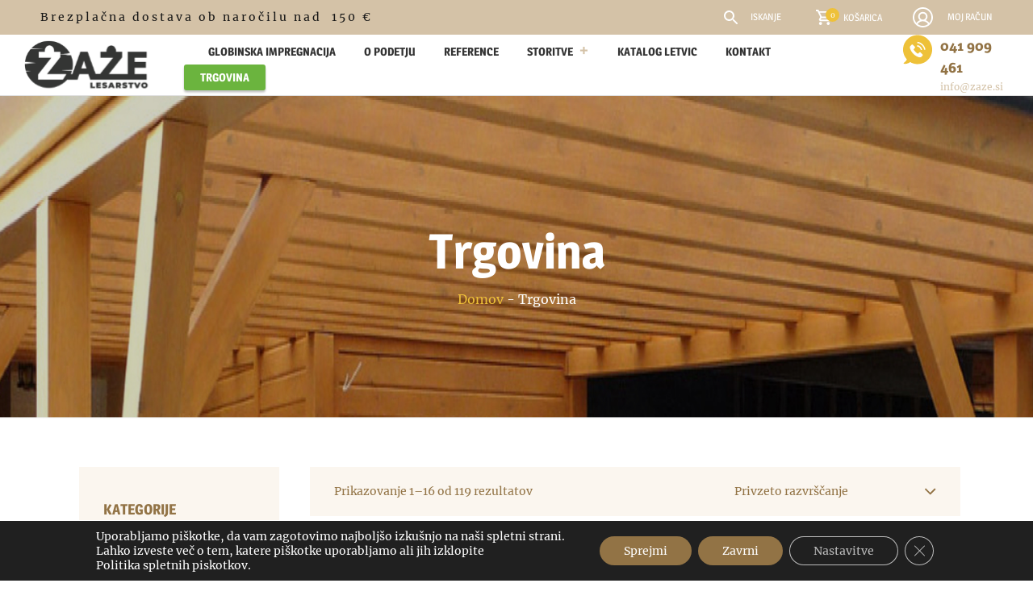

--- FILE ---
content_type: image/svg+xml
request_url: https://zaze.si/wp-content/uploads/2023/04/antracit-1.svg
body_size: 15798
content:
<?xml version="1.0" encoding="UTF-8"?>
<svg xmlns="http://www.w3.org/2000/svg" xmlns:xlink="http://www.w3.org/1999/xlink" width="475" height="194" viewBox="0 0 475 194" fill="none">
  <rect width="475" height="194" fill="url(#pattern0)"></rect>
  <defs>
    <pattern id="pattern0" patternContentUnits="objectBoundingBox" width="1" height="1">
      <use xlink:href="#image0_1_857" transform="scale(0.00101112 0.00247569)"></use>
    </pattern>
    <image id="image0_1_857" width="989" height="404" xlink:href="[data-uri]"></image>
  </defs>
</svg>


--- FILE ---
content_type: image/svg+xml
request_url: https://zaze.si/wp-content/uploads/2023/04/Group-1.svg
body_size: 1177
content:
<?xml version="1.0" encoding="UTF-8"?>
<svg xmlns="http://www.w3.org/2000/svg" width="36" height="37" viewBox="0 0 36 37" fill="none">
  <path d="M30.7349 5.74038C28.4309 3.43638 25.7189 1.87638 22.5989 1.06038C19.5509 0.268383 16.5029 0.268383 13.4549 1.06038C10.3109 1.87638 7.58691 3.43638 5.28291 5.74038C3.07491 7.94838 1.53891 10.5644 0.674905 13.5884C-0.141095 16.4924 -0.225095 19.4204 0.422905 22.3724C1.09491 25.3964 2.46291 28.0724 4.52691 30.4004L4.74291 30.5444C3.78291 32.6084 2.54691 34.0124 1.03491 34.7564C0.842905 34.8524 0.722905 35.0024 0.674905 35.2064C0.626905 35.4104 0.650905 35.5964 0.746905 35.7644C0.842905 35.9324 0.998905 36.0284 1.21491 36.0524C2.36691 36.2444 3.56691 36.1964 4.81491 35.9084C6.2789 35.5724 7.6349 34.9244 8.88291 33.9644L8.91891 34.0004C11.1989 35.3444 13.6589 36.1424 16.2989 36.3944C18.9389 36.6464 21.5069 36.3404 24.0029 35.4764C26.5709 34.5884 28.8269 33.1724 30.7709 31.2284C33.0749 28.9244 34.6349 26.2004 35.4509 23.0564C36.2429 20.0084 36.2429 16.9604 35.4509 13.9124C34.6109 10.7684 33.0389 8.04438 30.7349 5.74038ZM23.9669 26.1884C23.8709 26.2844 23.7389 26.4164 23.5709 26.5844C23.2109 26.9204 22.9469 27.1844 22.7789 27.3764C22.2749 27.9524 21.6029 28.2044 20.7629 28.1324C19.8269 28.1084 18.7589 27.7964 17.5589 27.1964C15.3509 26.1404 13.4189 24.6404 11.7629 22.6964C10.4909 21.1604 9.5549 19.5884 8.9549 17.9804C8.5709 17.0204 8.4149 16.1444 8.48691 15.3524C8.53491 14.7764 8.75091 14.2964 9.1349 13.9124C9.30291 13.7684 9.5549 13.5284 9.8909 13.1924L10.4669 12.6164C10.7549 12.3284 11.0669 12.1904 11.4029 12.2024C11.7389 12.2144 12.0509 12.3524 12.3389 12.6164L13.7069 14.0204C14.0189 14.3084 14.2469 14.5364 14.3909 14.7044C14.7029 15.0164 14.8589 15.3344 14.8589 15.6584C14.8589 15.9824 14.7029 16.3004 14.3909 16.6124C14.0069 17.0444 13.5749 17.4764 13.0949 17.9084C12.9989 18.0044 12.9869 18.1244 13.0589 18.2684C13.2749 18.8444 13.6589 19.4564 14.2109 20.1044C15.2189 21.3764 16.3109 22.3724 17.4869 23.0924C17.5829 23.1644 17.7509 23.2604 17.9909 23.3804L18.3149 23.5244C18.4349 23.6204 18.5549 23.6084 18.6749 23.4884C18.8669 23.2724 19.1669 22.9724 19.5749 22.5884L20.0069 22.1564C20.2949 21.8684 20.6069 21.7244 20.9429 21.7244C21.2789 21.7244 21.5789 21.8684 21.8429 22.1564C22.7789 23.0924 23.4869 23.7884 23.9669 24.2444C24.2549 24.5564 24.3989 24.8804 24.3989 25.2164C24.3989 25.5524 24.2549 25.8764 23.9669 26.1884ZM17.3069 14.5604L17.5589 12.9404C19.1189 13.1564 20.4749 13.8404 21.6269 14.9924C22.6829 16.0484 23.3429 17.3204 23.6069 18.8084L22.0229 19.0964C21.8069 17.9444 21.2909 16.9604 20.4749 16.1444C19.5629 15.2324 18.5069 14.7044 17.3069 14.5604ZM26.1989 18.8084C25.8389 16.6724 24.8909 14.8364 23.3549 13.3004C22.5629 12.5084 21.6689 11.8664 20.6729 11.3744C19.6769 10.8824 18.6269 10.5644 17.5229 10.4204L17.7389 8.80038C19.0349 8.99238 20.2589 9.37038 21.4109 9.93438C22.5629 10.4984 23.5949 11.2484 24.5069 12.1844C25.3709 13.0484 26.0849 14.0204 26.6489 15.1004C27.2129 16.1804 27.5909 17.3324 27.7829 18.5564L26.1989 18.8084Z" fill="#EEC139"></path>
</svg>


--- FILE ---
content_type: image/svg+xml
request_url: https://zaze.si/wp-content/uploads/2023/05/Vector-19.svg
body_size: 423
content:
<?xml version="1.0" encoding="UTF-8"?>
<svg xmlns="http://www.w3.org/2000/svg" width="30" height="25" viewBox="0 0 30 25" fill="none">
  <path d="M29 22.9979H27V11.4416C27 11.1648 26.9426 10.891 26.8314 10.6376C26.7201 10.3841 26.5575 10.1565 26.3538 9.96912L16.3538 0.534124C16.3489 0.529859 16.3443 0.525265 16.34 0.520374C15.9718 0.185541 15.492 0 14.9944 0C14.4967 0 14.0169 0.185541 13.6488 0.520374L13.635 0.534124L3.64625 9.96912C3.4425 10.1565 3.27985 10.3841 3.16861 10.6376C3.05737 10.891 2.99996 11.1648 3 11.4416V22.9979H1C0.734784 22.9979 0.48043 23.1032 0.292893 23.2908C0.105357 23.4783 0 23.7327 0 23.9979C0 24.2631 0.105357 24.5174 0.292893 24.705C0.48043 24.8925 0.734784 24.9979 1 24.9979H29C29.2652 24.9979 29.5196 24.8925 29.7071 24.705C29.8946 24.5174 30 24.2631 30 23.9979C30 23.7327 29.8946 23.4783 29.7071 23.2908C29.5196 23.1032 29.2652 22.9979 29 22.9979ZM5 11.4416L5.01375 11.4291L15 1.99787L24.9875 11.4266L25.0012 11.4391V22.9979H19V16.9979C19 16.4674 18.7893 15.9587 18.4142 15.5837C18.0391 15.2086 17.5304 14.9979 17 14.9979H13C12.4696 14.9979 11.9609 15.2086 11.5858 15.5837C11.2107 15.9587 11 16.4674 11 16.9979V22.9979H5V11.4416ZM17 22.9979H13V16.9979H17V22.9979Z" fill="black"></path>
</svg>


--- FILE ---
content_type: image/svg+xml
request_url: https://zaze.si/wp-content/uploads/2023/04/Vector-16.svg
body_size: 523
content:
<?xml version="1.0" encoding="UTF-8"?>
<svg xmlns="http://www.w3.org/2000/svg" width="18" height="19" viewBox="0 0 18 19" fill="none">
  <path d="M5.40499 18.0166C4.90954 18.0166 4.48524 17.8401 4.13212 17.487C3.77899 17.1338 3.60273 16.7098 3.60333 16.215C3.60333 15.7195 3.77989 15.2952 4.13302 14.9421C4.48614 14.589 4.91014 14.4127 5.40499 14.4133C5.90045 14.4133 6.32474 14.5899 6.67787 14.943C7.031 15.2961 7.20726 15.7201 7.20666 16.215C7.20666 16.7104 7.03009 17.1347 6.67697 17.4879C6.32384 17.841 5.89985 18.0172 5.40499 18.0166ZM14.4133 18.0166C13.9179 18.0166 13.4936 17.8401 13.1404 17.487C12.7873 17.1338 12.6111 16.7098 12.6117 16.215C12.6117 15.7195 12.7882 15.2952 13.1413 14.9421C13.4945 14.589 13.9185 14.4127 14.4133 14.4133C14.9088 14.4133 15.3331 14.5899 15.6862 14.943C16.0393 15.2961 16.2156 15.7201 16.215 16.215C16.215 16.7104 16.0384 17.1347 15.6853 17.4879C15.3322 17.841 14.9082 18.0172 14.4133 18.0166ZM4.63929 3.60333L6.80128 8.10749H13.1071L15.5844 3.60333H4.63929ZM3.7835 1.80166H17.0708C17.4161 1.80166 17.6788 1.95571 17.859 2.26379C18.0392 2.57188 18.0467 2.88326 17.8815 3.19795L14.6836 8.96328C14.5184 9.26356 14.2968 9.49627 14.0188 9.66143C13.7407 9.82658 13.4368 9.90915 13.1071 9.90915H6.39591L5.40499 11.7108H16.215V13.5125H5.40499C4.72937 13.5125 4.2189 13.2158 3.87358 12.6225C3.52826 12.0291 3.51325 11.44 3.82854 10.855L5.04466 8.64799L1.80166 1.80166H0V0H2.92771L3.7835 1.80166Z" fill="white"></path>
</svg>


--- FILE ---
content_type: image/svg+xml
request_url: https://zaze.si/wp-content/uploads/2023/05/Vector-17.svg
body_size: 320
content:
<?xml version="1.0" encoding="UTF-8"?>
<svg xmlns="http://www.w3.org/2000/svg" width="18" height="18" viewBox="0 0 18 18" fill="none">
  <path d="M12.5014 11.0014H11.7114L11.4314 10.7314C12.0564 10.0054 12.5131 9.15021 12.769 8.22705C13.0248 7.30389 13.0735 6.33559 12.9114 5.39144C12.4414 2.61144 10.1214 0.39144 7.32144 0.0514397C6.33706 -0.0730946 5.33723 0.0292113 4.39846 0.350529C3.4597 0.671846 2.60688 1.20366 1.90527 1.90527C1.20366 2.60688 0.671846 3.4597 0.350529 4.39846C0.0292113 5.33723 -0.0730946 6.33706 0.0514397 7.32144C0.39144 10.1214 2.61144 12.4414 5.39144 12.9114C6.33559 13.0735 7.30389 13.0248 8.22705 12.769C9.15021 12.5131 10.0054 12.0564 10.7314 11.4314L11.0014 11.7114V12.5014L15.2514 16.7514C15.6614 17.1614 16.3314 17.1614 16.7414 16.7514C17.1514 16.3414 17.1514 15.6714 16.7414 15.2614L12.5014 11.0014ZM6.50144 11.0014C4.01144 11.0014 2.00144 8.99144 2.00144 6.50144C2.00144 4.01144 4.01144 2.00144 6.50144 2.00144C8.99144 2.00144 11.0014 4.01144 11.0014 6.50144C11.0014 8.99144 8.99144 11.0014 6.50144 11.0014Z" fill="white"></path>
</svg>


--- FILE ---
content_type: text/javascript
request_url: https://zaze.si/wp-content/themes/spletnik/js/scripts.js
body_size: 1312
content:
jQuery(document).ready(function() {
    slick_slider_initilize(".upsells ul");
    slick_slider_initilize(".related ul");
    slick_slider_initilize(".cross-sells ul");

});
/*Slick slider on  upsell, crossell, related products*/

function slick_slider_initilize($selector) {
    jQuery($selector).find("li.first").removeClass("first");
    jQuery($selector).find("li.last").removeClass("last");
    // jQuery($selector).find("li").css("margin", "0 15px");
    jQuery($selector).find("li").css("margin", "0px");
    jQuery($selector).find("li").css("width", "auto");
    // jQuery($selector).removeClass('products');
    jQuery($selector).slick({
        dots: false,
        infinite: true,
        speed: 300,
        slidesToShow: 4,
        slidesToScroll: 4,
        /*prevArrow: '<span class="slide-arrow prev-arrow"></span>',
        nextArrow: '<span class="slide-arrow next-arrow"></span>',*/
        prevArrow: jQuery('.fa-long-arrow-alt-left'),
        nextArrow: jQuery('.fa-long-arrow-alt-right'),
        responsive: [{
                breakpoint: 1280,
                settings: {
                    slidesToShow: 4,
                    slidesToScroll: 4,
                    infinite: true,
                },
            },
            {
                breakpoint: 767,
                settings: {
                    slidesToShow: 2,
                    slidesToScroll: 2,
                },
            },
            {
                breakpoint: 480,
                settings: {
                    slidesToShow: 1,
                    slidesToScroll: 1,
                },
            },
            // You can unslick at a given breakpoint now by adding:
            // settings: "unslick"
            // instead of a settings object
        ],
    });
}

// search trigger function
jQuery(document).ready(function($) {
    jQuery(".lt_search_btn").click(function() {
        jQuery("#search").slideToggle(150);
    });
});
// Search trigger function



// Equal height of product items on archive

function categoryListEqHeight() {
    if (jQuery('ul.products').length) {

        var lisInRow = 0;
        jQuery('ul.products li').each(function() {
            if (jQuery(this).prev().length > 0) {
                if (jQuery(this).position().top != jQuery(this).prev().position().top) return false;
                lisInRow++;

            } else {
                lisInRow++;
            }
        });
        var i;
        var items;
        items = lisInRow;
        var x = jQuery('.products .woocommerce-loop-product__title').length;
        var product_name = jQuery('.products .woocommerce-loop-product__title');
        var price = jQuery('.products span.price');
        for (i = 0; i * items + items <= x; i++) {
            var maxHeight_price = 0;
            var maxHeight_name = 0;

            jQuery(product_name).slice(i * items, i * items + items).each(function() {
                var thisH = jQuery(this).height();
                if (thisH > maxHeight_name) {
                    maxHeight_name = thisH;
                }
            });
            jQuery(price).slice(i * items, i * items + items).each(function() {
                var thisH = jQuery(this).height();
                if (thisH > maxHeight_price) {
                    maxHeight_price = thisH;
                }


            });
            jQuery(product_name).slice(i * items, i * items + items).height(maxHeight_name);
            jQuery(price).slice(i * items, i * items + items).height(maxHeight_price);


        }
    }
}
// Mobile menu scroll to active collapse


// yith loop ajax

// jQuery(document).ready(function ($) {

// jQuery(".page-numbers li a").click(function() {
// jQuery(document).ajaxComplete(function(event, jqXHR, options) {
//   // console.log(options.url);
//   var wishlist = '/wp-admin/admin-ajax.php';
//   if (options.url != wishlist) {
//     jQuery(document).trigger('yith_wcwl_reload_fragments');
//   }
// });
// });
// });





jQuery(window).on('load', function() {
    if (jQuery("body").hasClass("page-template-template-home")) {
        var parallaxImage = jQuery('.parallax-container');
        var initialTranslateY = 0;

        const myEl = document.querySelector('.parallax-container img');
        let matrex = window.getComputedStyle(myEl).transform;
        let matrexArr = matrex.split(", ");
        initialTranslateY = parseInt(matrexArr[5]);
        if (jQuery(window).width() > parseInt(980)) {
            jQuery(window).scroll(function() {
                var scrollTop = jQuery(window).scrollTop();
                var translateY = initialTranslateY + scrollTop * -0.3; // calculate the new translateY value
                console.log(initialTranslateY);
                parallaxImage.find('img').css('transform', 'translateY(' + translateY + 'px)');
            });
        }
    }


});



jQuery(document).ready(function($) {
    // on desktop move elements to top header
    if (jQuery(window).width() < 768) {
        jQuery("h1.product_title.entry-title").prependTo(".product_top");
    }

});


jQuery(window).on('load', function() {
    jQuery(".single-product .product_top ul.thwvsf-wrapper-ul").each(function() {
        var numChilds = jQuery(this).children().length;
        if (numChilds === 1) {
            jQuery(this).children().click();
        }
    });
});

--- FILE ---
content_type: image/svg+xml
request_url: https://zaze.si/wp-content/uploads/2023/05/Vector-2.svg
body_size: 944
content:
<?xml version="1.0" encoding="UTF-8"?>
<svg xmlns="http://www.w3.org/2000/svg" width="25" height="25" viewBox="0 0 25 25" fill="none">
  <path d="M12.5 0C10.0277 0 7.61099 0.733112 5.55538 2.10663C3.49976 3.48015 1.89761 5.43238 0.951511 7.71646C0.00541606 10.0005 -0.242126 12.5139 0.24019 14.9386C0.722505 17.3634 1.91301 19.5907 3.66117 21.3388C5.40933 23.087 7.63661 24.2775 10.0614 24.7598C12.4861 25.2421 14.9995 24.9946 17.2835 24.0485C19.5676 23.1024 21.5199 21.5002 22.8934 19.4446C24.2669 17.389 25 14.9723 25 12.5C24.9965 9.18587 23.6784 6.00848 21.335 3.66503C18.9915 1.32158 15.8141 0.00349978 12.5 0ZM6.01924 20.8534C6.71483 19.7655 7.67309 18.8702 8.80568 18.2501C9.93827 17.6299 11.2087 17.3049 12.5 17.3049C13.7913 17.3049 15.0617 17.6299 16.1943 18.2501C17.3269 18.8702 18.2852 19.7655 18.9808 20.8534C17.1278 22.2945 14.8474 23.0768 12.5 23.0768C10.1526 23.0768 7.8722 22.2945 6.01924 20.8534ZM8.65385 11.5385C8.65385 10.7778 8.87942 10.0341 9.30204 9.40165C9.72466 8.76915 10.3254 8.27618 11.0281 7.98508C11.7309 7.69397 12.5043 7.6178 13.2503 7.76621C13.9964 7.91461 14.6817 8.28092 15.2196 8.81882C15.7575 9.35671 16.1238 10.042 16.2723 10.7881C16.4207 11.5342 16.3445 12.3075 16.0534 13.0103C15.7623 13.7131 15.2693 14.3138 14.6368 14.7364C14.0043 15.159 13.2607 15.3846 12.5 15.3846C11.4799 15.3846 10.5017 14.9794 9.78036 14.2581C9.05907 13.5368 8.65385 12.5585 8.65385 11.5385ZM20.4038 19.5204C19.3315 17.9664 17.8235 16.7642 16.0697 16.0649C17.0118 15.3229 17.6992 14.3057 18.0365 13.1549C18.3737 12.0041 18.3439 10.7768 17.9512 9.64368C17.5586 8.51057 16.8226 7.52799 15.8456 6.83256C14.8686 6.13713 13.6992 5.76343 12.5 5.76343C11.3008 5.76343 10.1314 6.13713 9.1544 6.83256C8.17743 7.52799 7.44144 8.51057 7.04879 9.64368C6.65614 10.7768 6.62634 12.0041 6.96355 13.1549C7.30076 14.3057 7.98821 15.3229 8.93029 16.0649C7.17647 16.7642 5.66855 17.9664 4.59616 19.5204C3.24107 17.9966 2.35538 16.1135 2.04573 14.098C1.73609 12.0824 2.01569 10.0203 2.85087 8.15997C3.68605 6.29964 5.0412 4.7204 6.75313 3.61242C8.46507 2.50444 10.4608 1.91496 12.5 1.91496C14.5392 1.91496 16.5349 2.50444 18.2469 3.61242C19.9588 4.7204 21.314 6.29964 22.1491 8.15997C22.9843 10.0203 23.2639 12.0824 22.9543 14.098C22.6446 16.1135 21.7589 17.9966 20.4038 19.5204Z" fill="black"></path>
</svg>


--- FILE ---
content_type: image/svg+xml
request_url: https://zaze.si/wp-content/uploads/2023/04/Vector-16.svg
body_size: 523
content:
<?xml version="1.0" encoding="UTF-8"?>
<svg xmlns="http://www.w3.org/2000/svg" width="18" height="19" viewBox="0 0 18 19" fill="none">
  <path d="M5.40499 18.0166C4.90954 18.0166 4.48524 17.8401 4.13212 17.487C3.77899 17.1338 3.60273 16.7098 3.60333 16.215C3.60333 15.7195 3.77989 15.2952 4.13302 14.9421C4.48614 14.589 4.91014 14.4127 5.40499 14.4133C5.90045 14.4133 6.32474 14.5899 6.67787 14.943C7.031 15.2961 7.20726 15.7201 7.20666 16.215C7.20666 16.7104 7.03009 17.1347 6.67697 17.4879C6.32384 17.841 5.89985 18.0172 5.40499 18.0166ZM14.4133 18.0166C13.9179 18.0166 13.4936 17.8401 13.1404 17.487C12.7873 17.1338 12.6111 16.7098 12.6117 16.215C12.6117 15.7195 12.7882 15.2952 13.1413 14.9421C13.4945 14.589 13.9185 14.4127 14.4133 14.4133C14.9088 14.4133 15.3331 14.5899 15.6862 14.943C16.0393 15.2961 16.2156 15.7201 16.215 16.215C16.215 16.7104 16.0384 17.1347 15.6853 17.4879C15.3322 17.841 14.9082 18.0172 14.4133 18.0166ZM4.63929 3.60333L6.80128 8.10749H13.1071L15.5844 3.60333H4.63929ZM3.7835 1.80166H17.0708C17.4161 1.80166 17.6788 1.95571 17.859 2.26379C18.0392 2.57188 18.0467 2.88326 17.8815 3.19795L14.6836 8.96328C14.5184 9.26356 14.2968 9.49627 14.0188 9.66143C13.7407 9.82658 13.4368 9.90915 13.1071 9.90915H6.39591L5.40499 11.7108H16.215V13.5125H5.40499C4.72937 13.5125 4.2189 13.2158 3.87358 12.6225C3.52826 12.0291 3.51325 11.44 3.82854 10.855L5.04466 8.64799L1.80166 1.80166H0V0H2.92771L3.7835 1.80166Z" fill="white"></path>
</svg>


--- FILE ---
content_type: image/svg+xml
request_url: https://zaze.si/wp-content/uploads/2023/05/Vector-1-1.svg
body_size: 774
content:
<?xml version="1.0" encoding="UTF-8"?>
<svg xmlns="http://www.w3.org/2000/svg" width="23" height="23" viewBox="0 0 23 23" fill="none">
  <path d="M8.36364 0H2.09091C1.53637 0 1.00453 0.220291 0.612413 0.612413C0.220291 1.00453 0 1.53637 0 2.09091V8.36364C0 8.91818 0.220291 9.45001 0.612413 9.84213C1.00453 10.2343 1.53637 10.4545 2.09091 10.4545H8.36364C8.91818 10.4545 9.45001 10.2343 9.84213 9.84213C10.2343 9.45001 10.4545 8.91818 10.4545 8.36364V2.09091C10.4545 1.53637 10.2343 1.00453 9.84213 0.612413C9.45001 0.220291 8.91818 0 8.36364 0ZM8.36364 8.36364H2.09091V2.09091H8.36364V8.36364ZM8.36364 12.5455H2.09091C1.53637 12.5455 1.00453 12.7657 0.612413 13.1579C0.220291 13.55 0 14.0818 0 14.6364V20.9091C0 21.4636 0.220291 21.9955 0.612413 22.3876C1.00453 22.7797 1.53637 23 2.09091 23H8.36364C8.91818 23 9.45001 22.7797 9.84213 22.3876C10.2343 21.9955 10.4545 21.4636 10.4545 20.9091V14.6364C10.4545 14.0818 10.2343 13.55 9.84213 13.1579C9.45001 12.7657 8.91818 12.5455 8.36364 12.5455ZM8.36364 20.9091H2.09091V14.6364H8.36364V20.9091ZM20.9091 0H14.6364C14.0818 0 13.55 0.220291 13.1579 0.612413C12.7657 1.00453 12.5455 1.53637 12.5455 2.09091V8.36364C12.5455 8.91818 12.7657 9.45001 13.1579 9.84213C13.55 10.2343 14.0818 10.4545 14.6364 10.4545H20.9091C21.4636 10.4545 21.9955 10.2343 22.3876 9.84213C22.7797 9.45001 23 8.91818 23 8.36364V2.09091C23 1.53637 22.7797 1.00453 22.3876 0.612413C21.9955 0.220291 21.4636 0 20.9091 0ZM20.9091 8.36364H14.6364V2.09091H20.9091V8.36364ZM12.5455 17.7727V13.5909C12.5455 13.3136 12.6556 13.0477 12.8517 12.8517C13.0477 12.6556 13.3136 12.5455 13.5909 12.5455C13.8682 12.5455 14.1341 12.6556 14.3302 12.8517C14.5262 13.0477 14.6364 13.3136 14.6364 13.5909V17.7727C14.6364 18.05 14.5262 18.3159 14.3302 18.512C14.1341 18.708 13.8682 18.8182 13.5909 18.8182C13.3136 18.8182 13.0477 18.708 12.8517 18.512C12.6556 18.3159 12.5455 18.05 12.5455 17.7727ZM23 15.6818C23 15.9591 22.8899 16.225 22.6938 16.4211C22.4977 16.6171 22.2318 16.7273 21.9545 16.7273H18.8182V21.9545C18.8182 22.2318 18.708 22.4977 18.512 22.6938C18.3159 22.8899 18.05 23 17.7727 23H13.5909C13.3136 23 13.0477 22.8899 12.8517 22.6938C12.6556 22.4977 12.5455 22.2318 12.5455 21.9545C12.5455 21.6773 12.6556 21.4114 12.8517 21.2153C13.0477 21.0192 13.3136 20.9091 13.5909 20.9091H16.7273V13.5909C16.7273 13.3136 16.8374 13.0477 17.0335 12.8517C17.2295 12.6556 17.4955 12.5455 17.7727 12.5455C18.05 12.5455 18.3159 12.6556 18.512 12.8517C18.708 13.0477 18.8182 13.3136 18.8182 13.5909V14.6364H21.9545C22.2318 14.6364 22.4977 14.7465 22.6938 14.9426C22.8899 15.1386 23 15.4045 23 15.6818ZM23 19.8636V21.9545C23 22.2318 22.8899 22.4977 22.6938 22.6938C22.4977 22.8899 22.2318 23 21.9545 23C21.6773 23 21.4114 22.8899 21.2153 22.6938C21.0192 22.4977 20.9091 22.2318 20.9091 21.9545V19.8636C20.9091 19.5864 21.0192 19.3204 21.2153 19.1244C21.4114 18.9283 21.6773 18.8182 21.9545 18.8182C22.2318 18.8182 22.4977 18.9283 22.6938 19.1244C22.8899 19.3204 23 19.5864 23 19.8636Z" fill="black"></path>
</svg>


--- FILE ---
content_type: text/javascript
request_url: https://zaze.si/wp-content/cache/min/1/wp-content/plugins/editorplus/assets/scripts/frontend.js?ver=1761836269
body_size: 200
content:
window.addEventListener('load',()=>{const editorPlusAnimationElements=document.querySelectorAll('[class^="edplus_anim"], [class*=" edplus_anim"]');editorPlusAnimationElements.forEach((animationElem)=>{const[animationClass='']=animationElem.className.match(/edplus_anim\-\S+/g);animationElem.style.visibility='hidden';animationElem.classList.remove(animationClass);const observer=new IntersectionObserver((entries,observer)=>{const[entry=null]=entries;if(entry&&entry.intersectionRatio!==0){animationElem.style.visibility='visible';entry.target.classList.add(animationClass);observer.disconnect()}},{rootMargin:'0px',threshold:0.25,});observer.observe(animationElem)})})

--- FILE ---
content_type: text/javascript
request_url: https://zaze.si/wp-content/themes/spletnik/js/menu_floater.js
body_size: 415
content:
// Mobile menu scroll to active collapse
jQuery(window).load(function() {
    var breakpoint = jQuery("ul#mega-menu-main-menu").data('breakpoint');
    if (jQuery(window).width() <= parseInt(breakpoint)) {
        jQuery("ul#mega-menu-main-menu > li").click(function() {
            jQuery([document.documentElement, document.body]).animate({
                scrollTop: jQuery(this).offset().top
            }, 50);
        });
    }
});

// Sticky (middle) header function
jQuery(document).ready(function($) {
    var breakpoint = jQuery("ul#mega-menu-main-menu").data('breakpoint');
    // on desktop move elements to top header
    if (jQuery(window).width() > parseInt(breakpoint)) {
        jQuery(".btn-primarylt_search_btn").appendTo(".th_items").fadeIn();
        jQuery("#custom_mc").appendTo(".th_items").fadeIn();
        jQuery(".my_acc").appendTo(".th_items").fadeIn();
        jQuery(".mobile_text").fadeIn();
        setTimeout(function() {
            jQuery(".th_items").animate({ opacity: 1 }, 'fast');
        }, 500);
    }
    jQuery(".btn-primarylt_search_btn").fadeIn();

    //
    if (jQuery(window).width() <= parseInt(breakpoint)) {
        headerH = jQuery("header").outerHeight();

        if (!jQuery('#search form.aws-search-form').hasClass('aws-form-active')) {
            jQuery(window).scroll(function() {
                if (jQuery('#search form.aws-search-form').hasClass('aws-form-active')) {
                    console.log('scroll_search_active');
                }
                sticky_start = 60;

                if (jQuery(window).scrollTop() >= sticky_start) {
                    jQuery('#header').addClass('sticky_middle');
                    jQuery('body').css('margin-top', headerH + 'px');

                } else {
                    jQuery('#header').removeClass('sticky_middle');
                    jQuery('body').removeClass('sticky_active');
                    jQuery('body').css('margin-top', '0');

                }
            });
        }
    }
});
// Sticky (middle) header function